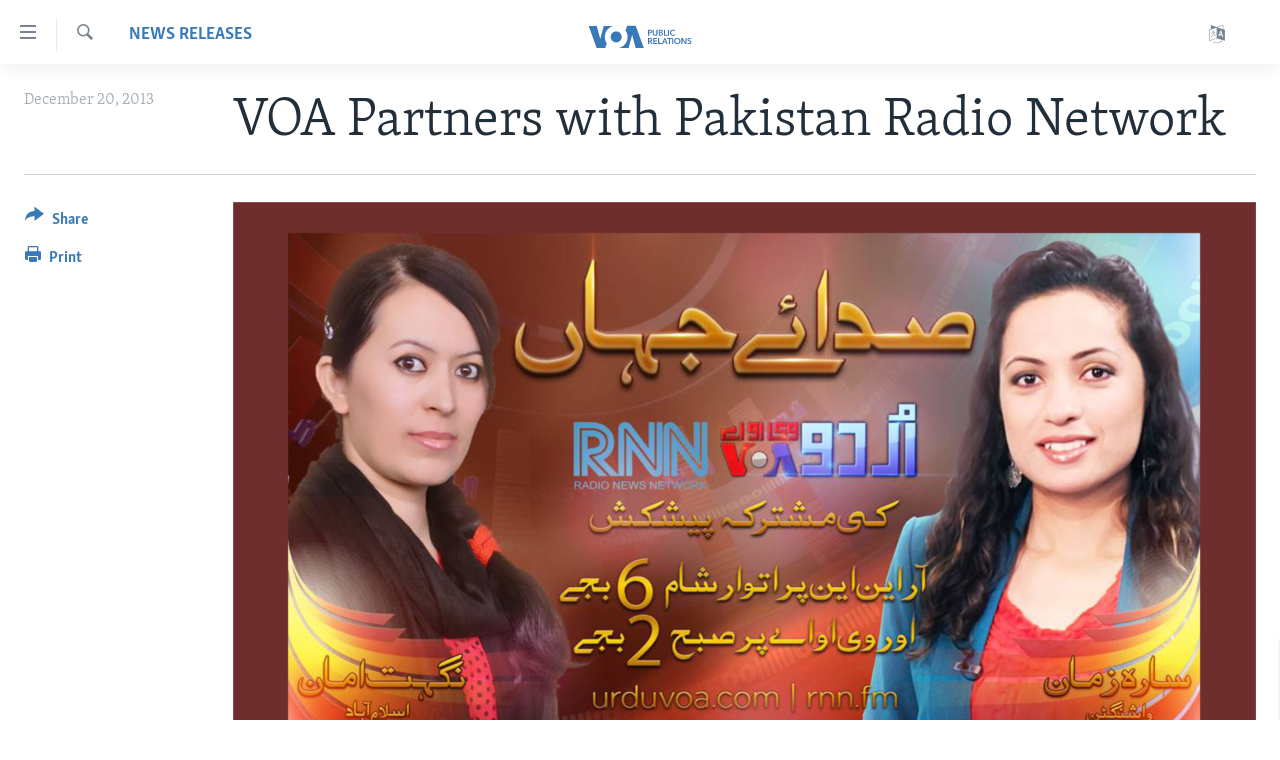

--- FILE ---
content_type: text/html; charset=utf-8
request_url: https://www.insidevoa.com/a/voa-partners-with-pakistan-radio-network/1814843.html
body_size: 10010
content:

<!DOCTYPE html>
<html lang="en" dir="ltr" class="no-js">
<head>
<link href="/Content/responsive/VOA/en-US-INSIDE/VOA-en-US-INSIDE.css?&amp;av=0.0.0.0&amp;cb=306" rel="stylesheet"/>
<script src="https://tags.insidevoa.com/voa-pangea/prod/utag.sync.js"></script> <script type='text/javascript' src='https://www.youtube.com/iframe_api' async></script>
<script type="text/javascript">
//a general 'js' detection, must be on top level in <head>, due to CSS performance
document.documentElement.className = "js";
var cacheBuster = "306";
var appBaseUrl = "/";
var imgEnhancerBreakpoints = [0, 144, 256, 408, 650, 1023, 1597];
var isLoggingEnabled = false;
var isPreviewPage = false;
var isLivePreviewPage = false;
if (!isPreviewPage) {
window.RFE = window.RFE || {};
window.RFE.cacheEnabledByParam = window.location.href.indexOf('nocache=1') === -1;
const url = new URL(window.location.href);
const params = new URLSearchParams(url.search);
// Remove the 'nocache' parameter
params.delete('nocache');
// Update the URL without the 'nocache' parameter
url.search = params.toString();
window.history.replaceState(null, '', url.toString());
} else {
window.addEventListener('load', function() {
const links = window.document.links;
for (let i = 0; i < links.length; i++) {
links[i].href = '#';
links[i].target = '_self';
}
})
}
var pwaEnabled = false;
var swCacheDisabled;
</script>
<meta charset="utf-8" />
<title>VOA Partners with Pakistan Radio Network </title>
<meta name="description" content="VOA Urdu and Pakistan’s Radio News Network (RNN) team up on a new hour-long radio program that focuses on current events and social issues in both countries." />
<meta name="keywords" content="News Releases, voice of america, pakistan, voa urdu, radio news network, islamabad, sarah zaman, PressRelease" />
<meta name="viewport" content="width=device-width, initial-scale=1.0" />
<meta http-equiv="X-UA-Compatible" content="IE=edge" />
<meta name="robots" content="max-image-preview:large">
<link href="https://www.insidevoa.com/a/voa-partners-with-pakistan-radio-network/1814843.html" rel="canonical" />
<meta name="apple-mobile-web-app-title" content="VOA" />
<meta name="apple-mobile-web-app-status-bar-style" content="black" />
<meta name="apple-itunes-app" content="app-id=632618796, app-argument=//1814843.ltr" />
<meta content="VOA Partners with Pakistan Radio Network " property="og:title" />
<meta content="VOA Urdu and Pakistan’s Radio News Network (RNN) team up on a new hour-long radio program that focuses on current events and social issues in both countries." property="og:description" />
<meta content="article" property="og:type" />
<meta content="https://www.insidevoa.com/a/voa-partners-with-pakistan-radio-network/1814843.html" property="og:url" />
<meta content="Voice of America" property="og:site_name" />
<meta content="false" property="article:publisher" />
<meta content="https://gdb.voanews.com/d91b6542-61d9-4d55-ab1a-7b917e577649_w1200_h630.png" property="og:image" />
<meta content="1200" property="og:image:width" />
<meta content="630" property="og:image:height" />
<meta content="440182589361046" property="fb:app_id" />
<meta content="summary_large_image" name="twitter:card" />
<meta content="@SomeAccount" name="twitter:site" />
<meta content="https://gdb.voanews.com/d91b6542-61d9-4d55-ab1a-7b917e577649_w1200_h630.png" name="twitter:image" />
<meta content="VOA Partners with Pakistan Radio Network " name="twitter:title" />
<meta content="VOA Urdu and Pakistan’s Radio News Network (RNN) team up on a new hour-long radio program that focuses on current events and social issues in both countries." name="twitter:description" />
<link rel="amphtml" href="https://www.insidevoa.com/amp/voa-partners-with-pakistan-radio-network/1814843.html" />
<script type="application/ld+json">{"articleSection":"News Releases","isAccessibleForFree":true,"headline":"VOA Partners with Pakistan Radio Network ","inLanguage":"en-US-INSIDE","keywords":"News Releases, voice of america, pakistan, voa urdu, radio news network, islamabad, sarah zaman, PressRelease","author":{"@type":"Person","name":"VOA"},"datePublished":"2013-12-20 21:21:22Z","dateModified":"2013-12-20 21:37:22Z","publisher":{"logo":{"width":512,"height":220,"@type":"ImageObject","url":"https://www.insidevoa.com/Content/responsive/VOA/en-US-INSIDE/img/logo.png"},"@type":"NewsMediaOrganization","url":"https://www.insidevoa.com","sameAs":["https://www.facebook.com/insidevoa","https://twitter.com/insidevoa","https://www.youtube.com/user/VOAPublicRelations?feature=watch","https://www.instagram.com/insidevoa/"],"name":"Voice of America Office of Public Relations","alternateName":""},"@context":"https://schema.org","@type":"NewsArticle","mainEntityOfPage":"https://www.insidevoa.com/a/voa-partners-with-pakistan-radio-network/1814843.html","url":"https://www.insidevoa.com/a/voa-partners-with-pakistan-radio-network/1814843.html","description":"VOA Urdu and Pakistan’s Radio News Network (RNN) team up on a new hour-long radio program that focuses on current events and social issues in both countries.","image":{"width":1080,"height":608,"@type":"ImageObject","url":"https://gdb.voanews.com/d91b6542-61d9-4d55-ab1a-7b917e577649_w1080_h608.png"},"name":"VOA Partners with Pakistan Radio Network "}</script>
<script src="/Scripts/responsive/infographics.b?v=dVbZ-Cza7s4UoO3BqYSZdbxQZVF4BOLP5EfYDs4kqEo1&amp;av=0.0.0.0&amp;cb=306"></script>
<script src="/Scripts/responsive/loader.b?v=Q26XNwrL6vJYKjqFQRDnx01Lk2pi1mRsuLEaVKMsvpA1&amp;av=0.0.0.0&amp;cb=306"></script>
<link rel="icon" type="image/svg+xml" href="/Content/responsive/VOA/img/webApp/favicon.svg" />
<link rel="alternate icon" href="/Content/responsive/VOA/img/webApp/favicon.ico" />
<link rel="apple-touch-icon" sizes="152x152" href="/Content/responsive/VOA/img/webApp/ico-152x152.png" />
<link rel="apple-touch-icon" sizes="144x144" href="/Content/responsive/VOA/img/webApp/ico-144x144.png" />
<link rel="apple-touch-icon" sizes="114x114" href="/Content/responsive/VOA/img/webApp/ico-114x114.png" />
<link rel="apple-touch-icon" sizes="72x72" href="/Content/responsive/VOA/img/webApp/ico-72x72.png" />
<link rel="apple-touch-icon-precomposed" href="/Content/responsive/VOA/img/webApp/ico-57x57.png" />
<link rel="icon" sizes="192x192" href="/Content/responsive/VOA/img/webApp/ico-192x192.png" />
<link rel="icon" sizes="128x128" href="/Content/responsive/VOA/img/webApp/ico-128x128.png" />
<meta name="msapplication-TileColor" content="#ffffff" />
<meta name="msapplication-TileImage" content="/Content/responsive/VOA/img/webApp/ico-144x144.png" />
<link rel="alternate" type="application/rss+xml" title="VOA - Top Stories [RSS]" href="/api/" />
<link rel="sitemap" type="application/rss+xml" href="/sitemap.xml" />
</head>
<body class=" nav-no-loaded cc_theme pg-article print-lay-article js-category-to-nav nojs-images ">
<script type="text/javascript" >
var analyticsData = {url:"https://www.insidevoa.com/a/voa-partners-with-pakistan-radio-network/1814843.html",property_id:"292",article_uid:"1814843",page_title:"VOA Partners with Pakistan Radio Network ",page_type:"article",content_type:"article",subcontent_type:"article",last_modified:"2013-12-20 21:37:22Z",pub_datetime:"2013-12-20 21:21:22Z",pub_year:"2013",pub_month:"12",pub_day:"20",pub_hour:"21",pub_weekday:"Friday",section:"news releases",english_section:"media-relations-press-releases",byline:"",categories:"media-relations-press-releases",tags:"voice of america;pakistan;voa urdu;radio news network;islamabad;sarah zaman;pressrelease",domain:"www.insidevoa.com",language:"English",language_service:"VOA Public Affairs",platform:"web",copied:"no",copied_article:"",copied_title:"",runs_js:"Yes",cms_release:"8.44.0.0.306",enviro_type:"prod",slug:"voa-partners-with-pakistan-radio-network",entity:"VOA",short_language_service:"PA",platform_short:"W",page_name:"VOA Partners with Pakistan Radio Network "};
</script>
<noscript><iframe src="https://www.googletagmanager.com/ns.html?id=GTM-N8MP7P" height="0" width="0" style="display:none;visibility:hidden"></iframe></noscript><script type="text/javascript" data-cookiecategory="analytics">
var gtmEventObject = Object.assign({}, analyticsData, {event: 'page_meta_ready'});window.dataLayer = window.dataLayer || [];window.dataLayer.push(gtmEventObject);
if (top.location === self.location) { //if not inside of an IFrame
var renderGtm = "true";
if (renderGtm === "true") {
(function(w,d,s,l,i){w[l]=w[l]||[];w[l].push({'gtm.start':new Date().getTime(),event:'gtm.js'});var f=d.getElementsByTagName(s)[0],j=d.createElement(s),dl=l!='dataLayer'?'&l='+l:'';j.async=true;j.src='//www.googletagmanager.com/gtm.js?id='+i+dl;f.parentNode.insertBefore(j,f);})(window,document,'script','dataLayer','GTM-N8MP7P');
}
}
</script>
<!--Analytics tag js version start-->
<script type="text/javascript" data-cookiecategory="analytics">
var utag_data = Object.assign({}, analyticsData, {});
if(typeof(TealiumTagFrom)==='function' && typeof(TealiumTagSearchKeyword)==='function') {
var utag_from=TealiumTagFrom();var utag_searchKeyword=TealiumTagSearchKeyword();
if(utag_searchKeyword!=null && utag_searchKeyword!=='' && utag_data["search_keyword"]==null) utag_data["search_keyword"]=utag_searchKeyword;if(utag_from!=null && utag_from!=='') utag_data["from"]=TealiumTagFrom();}
if(window.top!== window.self&&utag_data.page_type==="snippet"){utag_data.page_type = 'iframe';}
try{if(window.top!==window.self&&window.self.location.hostname===window.top.location.hostname){utag_data.platform = 'self-embed';utag_data.platform_short = 'se';}}catch(e){if(window.top!==window.self&&window.self.location.search.includes("platformType=self-embed")){utag_data.platform = 'cross-promo';utag_data.platform_short = 'cp';}}
(function(a,b,c,d){ a="https://tags.insidevoa.com/voa-pangea/prod/utag.js"; b=document;c="script";d=b.createElement(c);d.src=a;d.type="text/java"+c;d.async=true; a=b.getElementsByTagName(c)[0];a.parentNode.insertBefore(d,a); })();
</script>
<!--Analytics tag js version end-->
<!-- Analytics tag management NoScript -->
<noscript>
<img style="position: absolute; border: none;" src="https://ssc.insidevoa.com/b/ss/bbgprod,bbgentityvoa/1/G.4--NS/1673791112?pageName=voa%3apa%3aw%3aarticle%3avoa%20partners%20with%20pakistan%20radio%20network%20&amp;c6=voa%20partners%20with%20pakistan%20radio%20network%20&amp;v36=8.44.0.0.306&amp;v6=D=c6&amp;g=https%3a%2f%2fwww.insidevoa.com%2fa%2fvoa-partners-with-pakistan-radio-network%2f1814843.html&amp;c1=D=g&amp;v1=D=g&amp;events=event1,event52&amp;c16=voa%20public%20affairs&amp;v16=D=c16&amp;c5=media-relations-press-releases&amp;v5=D=c5&amp;ch=news%20releases&amp;c15=english&amp;v15=D=c15&amp;c4=article&amp;v4=D=c4&amp;c14=1814843&amp;v14=D=c14&amp;v20=no&amp;c17=web&amp;v17=D=c17&amp;mcorgid=518abc7455e462b97f000101%40adobeorg&amp;server=www.insidevoa.com&amp;pageType=D=c4&amp;ns=bbg&amp;v29=D=server&amp;v25=voa&amp;v30=292&amp;v105=D=User-Agent " alt="analytics" width="1" height="1" /></noscript>
<!-- End of Analytics tag management NoScript -->
<!--*** Accessibility links - For ScreenReaders only ***-->
<section>
<div class="sr-only">
<h2>Accessibility links</h2>
<ul>
<li><a href="#content" data-disable-smooth-scroll="1">Skip to main content</a></li>
<li><a href="#navigation" data-disable-smooth-scroll="1">Skip to main Navigation</a></li>
<li><a href="#txtHeaderSearch" data-disable-smooth-scroll="1">Skip to Search</a></li>
</ul>
</div>
</section>
<div dir="ltr">
<div id="page">
<aside>
<div class="c-lightbox overlay-modal">
<div class="c-lightbox__intro">
<h2 class="c-lightbox__intro-title"></h2>
<button class="btn btn--rounded c-lightbox__btn c-lightbox__intro-next" title="Next">
<span class="ico ico--rounded ico-chevron-forward"></span>
<span class="sr-only">Next</span>
</button>
</div>
<div class="c-lightbox__nav">
<button class="btn btn--rounded c-lightbox__btn c-lightbox__btn--close" title="Close">
<span class="ico ico--rounded ico-close"></span>
<span class="sr-only">Close</span>
</button>
<button class="btn btn--rounded c-lightbox__btn c-lightbox__btn--prev" title="Previous">
<span class="ico ico--rounded ico-chevron-backward"></span>
<span class="sr-only">Previous</span>
</button>
<button class="btn btn--rounded c-lightbox__btn c-lightbox__btn--next" title="Next">
<span class="ico ico--rounded ico-chevron-forward"></span>
<span class="sr-only">Next</span>
</button>
</div>
<div class="c-lightbox__content-wrap">
<figure class="c-lightbox__content">
<span class="c-spinner c-spinner--lightbox">
<img src="/Content/responsive/img/player-spinner.png"
alt="please wait"
title="please wait" />
</span>
<div class="c-lightbox__img">
<div class="thumb">
<img src="" alt="" />
</div>
</div>
<figcaption>
<div class="c-lightbox__info c-lightbox__info--foot">
<span class="c-lightbox__counter"></span>
<span class="caption c-lightbox__caption"></span>
</div>
</figcaption>
</figure>
</div>
<div class="hidden">
<div class="content-advisory__box content-advisory__box--lightbox">
<span class="content-advisory__box-text">This image contains sensitive content which some people may find offensive or disturbing.</span>
<button class="btn btn--transparent content-advisory__box-btn m-t-md" value="text" type="button">
<span class="btn__text">
Click to reveal
</span>
</button>
</div>
</div>
</div>
<div class="print-dialogue">
<div class="container">
<h3 class="print-dialogue__title section-head">Print Options:</h3>
<div class="print-dialogue__opts">
<ul class="print-dialogue__opt-group">
<li class="form__group form__group--checkbox">
<input class="form__check " id="checkboxImages" name="checkboxImages" type="checkbox" checked="checked" />
<label for="checkboxImages" class="form__label m-t-md">Images</label>
</li>
<li class="form__group form__group--checkbox">
<input class="form__check " id="checkboxMultimedia" name="checkboxMultimedia" type="checkbox" checked="checked" />
<label for="checkboxMultimedia" class="form__label m-t-md">Multimedia</label>
</li>
</ul>
<ul class="print-dialogue__opt-group">
<li class="form__group form__group--checkbox">
<input class="form__check " id="checkboxEmbedded" name="checkboxEmbedded" type="checkbox" checked="checked" />
<label for="checkboxEmbedded" class="form__label m-t-md">Embedded Content</label>
</li>
<li class="form__group form__group--checkbox">
<input class="form__check " id="checkboxComments" name="checkboxComments" type="checkbox" />
<label for="checkboxComments" class="form__label m-t-md">Comments</label>
</li>
</ul>
</div>
<div class="print-dialogue__buttons">
<button class="btn btn--secondary close-button" type="button" title="Cancel">
<span class="btn__text ">Cancel</span>
</button>
<button class="btn btn-cust-print m-l-sm" type="button" title="Print">
<span class="btn__text ">Print</span>
</button>
</div>
</div>
</div>
<div class="ctc-message pos-fix">
<div class="ctc-message__inner">Link has been copied to clipboard</div>
</div>
</aside>
<div class="hdr-20 hdr-20--big">
<div class="hdr-20__inner">
<div class="hdr-20__max pos-rel">
<div class="hdr-20__side hdr-20__side--primary d-flex">
<label data-for="main-menu-ctrl" data-switcher-trigger="true" data-switch-target="main-menu-ctrl" class="burger hdr-trigger pos-rel trans-trigger" data-trans-evt="click" data-trans-id="menu">
<span class="ico ico-close hdr-trigger__ico hdr-trigger__ico--close burger__ico burger__ico--close"></span>
<span class="ico ico-menu hdr-trigger__ico hdr-trigger__ico--open burger__ico burger__ico--open"></span>
</label>
<div class="menu-pnl pos-fix trans-target" data-switch-target="main-menu-ctrl" data-trans-id="menu">
<div class="menu-pnl__inner">
<nav class="main-nav menu-pnl__item menu-pnl__item--first">
<ul class="main-nav__list accordeon" data-analytics-tales="false" data-promo-name="link" data-location-name="nav,secnav">
<li class="main-nav__item">
<a class="main-nav__item-name main-nav__item-name--link" href="/p/5324.html" title="Home" data-item-name="main-page-responsive" >Home</a>
</li>
<li class="main-nav__item accordeon__item" data-switch-target="menu-item-1560">
<label class="main-nav__item-name main-nav__item-name--label accordeon__control-label" data-switcher-trigger="true" data-for="menu-item-1560">
ABOUT VOA
<span class="ico ico-chevron-down main-nav__chev"></span>
</label>
<div class="main-nav__sub-list">
<a class="main-nav__item-name main-nav__item-name--link main-nav__item-name--sub" href="/p/5831.html" title="Mission, Firewall and Charter" data-item-name="Mission, Firewall and Charter " >Mission, Firewall and Charter</a>
<a class="main-nav__item-name main-nav__item-name--link main-nav__item-name--sub" href="/p/6310.html" title="Key Executives" >Key Executives</a>
<a class="main-nav__item-name main-nav__item-name--link main-nav__item-name--sub" href="/p/6072.html" title="Division Directors" data-item-name="division-directors" >Division Directors</a>
<a class="main-nav__item-name main-nav__item-name--link main-nav__item-name--sub" href="/p/5829.html" title="History of VOA" data-item-name="history-of-voa" >History of VOA</a>
<a class="main-nav__item-name main-nav__item-name--link main-nav__item-name--sub" href="https://www.insidevoa.com/p/6881.html" title="Past VOA Directors" >Past VOA Directors</a>
<a class="main-nav__item-name main-nav__item-name--link main-nav__item-name--sub" href="https://docs.voanews.eu/en-us-inside/2024/10/16/e3e36f21-e5b1-42f6-a21a-8304c86a547d.pdf" title="Broadcasting Languages - Current and Past" >Broadcasting Languages - Current and Past</a>
<a class="main-nav__item-name main-nav__item-name--link main-nav__item-name--sub" href="/p/5969.html" title="Social Media" data-item-name="voa-social-media-links" >Social Media</a>
<a class="main-nav__item-name main-nav__item-name--link main-nav__item-name--sub" href="/z/1564" title="Latest @ VOA" data-item-name="latest-at-voa" >Latest @ VOA</a>
<a class="main-nav__item-name main-nav__item-name--link main-nav__item-name--sub" href="/z/1901/articles" title="Awards &amp; Recognitions" >Awards &amp; Recognitions</a>
<a class="main-nav__item-name main-nav__item-name--link main-nav__item-name--sub" href="https://www.voanews.com/a/voa-around-the-world/4113370.html" title="VOA Around the World" >VOA Around the World</a>
</div>
</li>
<li class="main-nav__item accordeon__item" data-switch-target="menu-item-1559">
<label class="main-nav__item-name main-nav__item-name--label accordeon__control-label" data-switcher-trigger="true" data-for="menu-item-1559">
MEDIA RESOURCES
<span class="ico ico-chevron-down main-nav__chev"></span>
</label>
<div class="main-nav__sub-list">
<a class="main-nav__item-name main-nav__item-name--link main-nav__item-name--sub" href="/z/1503" title="News Releases and Statements" data-item-name="media-relations-press-releases" >News Releases and Statements</a>
<a class="main-nav__item-name main-nav__item-name--link main-nav__item-name--sub" href="/p/6358.html" title="Events" data-item-name="events" >Events</a>
<a class="main-nav__item-name main-nav__item-name--link main-nav__item-name--sub" href="/p/5621.html" title="CONTACT US" data-item-name="contact-us" >CONTACT US</a>
</div>
</li>
<li class="main-nav__item accordeon__item" data-switch-target="menu-item-1891">
<label class="main-nav__item-name main-nav__item-name--label accordeon__control-label" data-switcher-trigger="true" data-for="menu-item-1891">
VOA Fact Sheets
<span class="ico ico-chevron-down main-nav__chev"></span>
</label>
<div class="main-nav__sub-list">
<a class="main-nav__item-name main-nav__item-name--link main-nav__item-name--sub" href="https://docs.voanews.eu/en-us-inside/2024/10/11/5e5e2926-ae45-4547-a71e-943b0234cd04.pdf" title="Fast Facts" target="_blank" rel="noopener">Fast Facts</a>
<a class="main-nav__item-name main-nav__item-name--link main-nav__item-name--sub" href="https://docs.voanews.eu/en-US-INSIDE/2024/04/01/01000000-0aff-0242-e3cf-08dc5265779f.pdf" title="Original Content Request" >Original Content Request</a>
<a class="main-nav__item-name main-nav__item-name--link main-nav__item-name--sub" href="https://docs.voanews.eu/en-US-INSIDE/2024/02/28/01000000-c0a8-0242-1fd9-08dc38855655.pdf" title="Firewall" >Firewall</a>
</div>
</li>
<li class="main-nav__item">
<a class="main-nav__item-name main-nav__item-name--link" href="http://www.voanews.com/" title="VOANEWS.COM" >VOANEWS.COM</a>
</li>
<li class="main-nav__item">
<a class="main-nav__item-name main-nav__item-name--link" href="/p/5621.html" title="CONTACT US" data-item-name="contact-us" >CONTACT US</a>
</li>
</ul>
</nav>
<div class="menu-pnl__item menu-pnl__item--social">
<h5 class="menu-pnl__sub-head">Follow Us</h5>
<a href="https://www.facebook.com/insidevoa" title="Follow us on Facebook" data-analytics-text="follow_on_facebook" class="btn btn--rounded btn--social-inverted menu-pnl__btn js-social-btn btn-facebook" target="_blank" rel="noopener">
<span class="ico ico-facebook-alt ico--rounded"></span>
</a>
<a href="https://twitter.com/insidevoa" title="Follow us on Twitter" data-analytics-text="follow_on_twitter" class="btn btn--rounded btn--social-inverted menu-pnl__btn js-social-btn btn-twitter" target="_blank" rel="noopener">
<span class="ico ico-twitter ico--rounded"></span>
</a>
<a href="https://www.youtube.com/user/VOAPublicRelations?feature=watch" title="Follow us on Youtube" data-analytics-text="follow_on_youtube" class="btn btn--rounded btn--social-inverted menu-pnl__btn js-social-btn btn-youtube" target="_blank" rel="noopener">
<span class="ico ico-youtube ico--rounded"></span>
</a>
<a href="https://www.instagram.com/insidevoa/" title="Follow us on Instagram" data-analytics-text="follow_on_instagram" class="btn btn--rounded btn--social-inverted menu-pnl__btn js-social-btn btn-instagram" target="_blank" rel="noopener">
<span class="ico ico-instagram ico--rounded"></span>
</a>
</div>
<div class="menu-pnl__item">
<a href="/navigation/allsites" class="menu-pnl__item-link">
<span class="ico ico-languages "></span>
Languages
</a>
</div>
</div>
</div>
<label data-for="top-search-ctrl" data-switcher-trigger="true" data-switch-target="top-search-ctrl" class="top-srch-trigger hdr-trigger">
<span class="ico ico-close hdr-trigger__ico hdr-trigger__ico--close top-srch-trigger__ico top-srch-trigger__ico--close"></span>
<span class="ico ico-search hdr-trigger__ico hdr-trigger__ico--open top-srch-trigger__ico top-srch-trigger__ico--open"></span>
</label>
<div class="srch-top srch-top--in-header" data-switch-target="top-search-ctrl">
<div class="container">
<form action="/s" class="srch-top__form srch-top__form--in-header" id="form-topSearchHeader" method="get" role="search"><label for="txtHeaderSearch" class="sr-only">Search</label>
<input type="text" id="txtHeaderSearch" name="k" placeholder="search text ..." accesskey="s" value="" class="srch-top__input analyticstag-event" onkeydown="if (event.keyCode === 13) { FireAnalyticsTagEventOnSearch('search', $dom.get('#txtHeaderSearch')[0].value) }" />
<button title="Search" type="submit" class="btn btn--top-srch analyticstag-event" onclick="FireAnalyticsTagEventOnSearch('search', $dom.get('#txtHeaderSearch')[0].value) ">
<span class="ico ico-search"></span>
</button></form>
</div>
</div>
<a href="/" class="main-logo-link">
<img src="/Content/responsive/VOA/en-US-INSIDE/img/logo-compact.svg" class="main-logo main-logo--comp" alt="site logo">
<img src="/Content/responsive/VOA/en-US-INSIDE/img/logo.svg" class="main-logo main-logo--big" alt="site logo">
</a>
</div>
<div class="hdr-20__side hdr-20__side--secondary d-flex">
<a href="/navigation/allsites" title="Languages" class="hdr-20__secondary-item" data-item-name="custom1">
<span class="ico-custom ico-custom--1 hdr-20__secondary-icon"></span>
</a>
<a href="/s" title="Search" class="hdr-20__secondary-item hdr-20__secondary-item--search" data-item-name="search">
<span class="ico ico-search hdr-20__secondary-icon hdr-20__secondary-icon--search"></span>
</a>
<div class="srch-bottom">
<form action="/s" class="srch-bottom__form d-flex" id="form-bottomSearch" method="get" role="search"><label for="txtSearch" class="sr-only">Search</label>
<input type="search" id="txtSearch" name="k" placeholder="search text ..." accesskey="s" value="" class="srch-bottom__input analyticstag-event" onkeydown="if (event.keyCode === 13) { FireAnalyticsTagEventOnSearch('search', $dom.get('#txtSearch')[0].value) }" />
<button title="Search" type="submit" class="btn btn--bottom-srch analyticstag-event" onclick="FireAnalyticsTagEventOnSearch('search', $dom.get('#txtSearch')[0].value) ">
<span class="ico ico-search"></span>
</button></form>
</div>
</div>
<img src="/Content/responsive/VOA/en-US-INSIDE/img/logo-print.gif" class="logo-print" alt="site logo">
<img src="/Content/responsive/VOA/en-US-INSIDE/img/logo-print_color.png" class="logo-print logo-print--color" alt="site logo">
</div>
</div>
</div>
<script>
if (document.body.className.indexOf('pg-home') > -1) {
var nav2In = document.querySelector('.hdr-20__inner');
var nav2Sec = document.querySelector('.hdr-20__side--secondary');
var secStyle = window.getComputedStyle(nav2Sec);
if (nav2In && window.pageYOffset < 150 && secStyle['position'] !== 'fixed') {
nav2In.classList.add('hdr-20__inner--big')
}
}
</script>
<div class="c-hlights c-hlights--breaking c-hlights--no-item" data-hlight-display="mobile,desktop">
<div class="c-hlights__wrap container p-0">
<div class="c-hlights__nav">
<a role="button" href="#" title="Previous">
<span class="ico ico-chevron-backward m-0"></span>
<span class="sr-only">Previous</span>
</a>
<a role="button" href="#" title="Next">
<span class="ico ico-chevron-forward m-0"></span>
<span class="sr-only">Next</span>
</a>
</div>
<span class="c-hlights__label">
<span class="">Breaking News</span>
<span class="switcher-trigger">
<label data-for="more-less-1" data-switcher-trigger="true" class="switcher-trigger__label switcher-trigger__label--more p-b-0" title="Show more">
<span class="ico ico-chevron-down"></span>
</label>
<label data-for="more-less-1" data-switcher-trigger="true" class="switcher-trigger__label switcher-trigger__label--less p-b-0" title="Show less">
<span class="ico ico-chevron-up"></span>
</label>
</span>
</span>
<ul class="c-hlights__items switcher-target" data-switch-target="more-less-1">
</ul>
</div>
</div> <div id="content">
<main class="container">
<div class="hdr-container">
<div class="row">
<div class="col-category col-xs-12 col-md-2 pull-left"> <div class="category js-category">
<a class="" href="/z/1503">News Releases</a> </div>
</div><div class="col-title col-xs-12 col-md-10 pull-right"> <h1 class="title pg-title">
VOA Partners with Pakistan Radio Network
</h1>
</div><div class="col-publishing-details col-xs-12 col-sm-12 col-md-2 pull-left"> <div class="publishing-details ">
<div class="published">
<span class="date" >
<time pubdate="pubdate" datetime="2013-12-20T16:21:22-05:00">
December 20, 2013
</time>
</span>
</div>
</div>
</div><div class="col-lg-12 separator"> <div class="separator">
<hr class="title-line" />
</div>
</div><div class="col-multimedia col-xs-12 col-md-10 pull-right"> <div class="cover-media">
<figure class="media-image js-media-expand">
<div class="img-wrap">
<div class="thumb thumb16_9">
<img src="https://gdb.voanews.com/d91b6542-61d9-4d55-ab1a-7b917e577649_w250_r1_s.png" alt="Sada e Jahan" />
</div>
</div>
<figcaption>
<span class="caption">Sada e Jahan</span>
</figcaption>
</figure>
</div>
</div><div class="col-xs-12 col-md-2 pull-left article-share pos-rel"> <div class="share--box">
<div class="sticky-share-container" style="display:none">
<div class="container">
<a href="https://www.insidevoa.com" id="logo-sticky-share">&nbsp;</a>
<div class="pg-title pg-title--sticky-share">
VOA Partners with Pakistan Radio Network
</div>
<div class="sticked-nav-actions">
<!--This part is for sticky navigation display-->
<p class="buttons link-content-sharing p-0 ">
<button class="btn btn--link btn-content-sharing p-t-0 " id="btnContentSharing" value="text" role="Button" type="" title="More options">
<span class="ico ico-share ico--l"></span>
<span class="btn__text ">
Share
</span>
</button>
</p>
<aside class="content-sharing js-content-sharing js-content-sharing--apply-sticky content-sharing--sticky"
role="complementary"
data-share-url="https://www.insidevoa.com/a/voa-partners-with-pakistan-radio-network/1814843.html" data-share-title="VOA Partners with Pakistan Radio Network " data-share-text="VOA Urdu and Pakistan’s Radio News Network (RNN) team up on a new hour-long radio program that focuses on current events and social issues in both countries.">
<div class="content-sharing__popover">
<h6 class="content-sharing__title">Share</h6>
<button href="#close" id="btnCloseSharing" class="btn btn--text-like content-sharing__close-btn">
<span class="ico ico-close ico--l"></span>
</button>
<ul class="content-sharing__list">
<li class="content-sharing__item">
<div class="ctc ">
<input type="text" class="ctc__input" readonly="readonly">
<a href="" js-href="https://www.insidevoa.com/a/voa-partners-with-pakistan-radio-network/1814843.html" class="content-sharing__link ctc__button">
<span class="ico ico-copy-link ico--rounded ico--s"></span>
<span class="content-sharing__link-text">Copy link</span>
</a>
</div>
</li>
<li class="content-sharing__item">
<a href="https://facebook.com/sharer.php?u=https%3a%2f%2fwww.insidevoa.com%2fa%2fvoa-partners-with-pakistan-radio-network%2f1814843.html"
data-analytics-text="share_on_facebook"
title="Facebook" target="_blank"
class="content-sharing__link js-social-btn">
<span class="ico ico-facebook ico--rounded ico--s"></span>
<span class="content-sharing__link-text">Facebook</span>
</a>
</li>
<li class="content-sharing__item">
<a href="https://twitter.com/share?url=https%3a%2f%2fwww.insidevoa.com%2fa%2fvoa-partners-with-pakistan-radio-network%2f1814843.html&amp;text=VOA+Partners+with+Pakistan+Radio+Network+"
data-analytics-text="share_on_twitter"
title="Twitter" target="_blank"
class="content-sharing__link js-social-btn">
<span class="ico ico-twitter ico--rounded ico--s"></span>
<span class="content-sharing__link-text">Twitter</span>
</a>
</li>
<li class="content-sharing__item">
<a href="mailto:?body=https%3a%2f%2fwww.insidevoa.com%2fa%2fvoa-partners-with-pakistan-radio-network%2f1814843.html&amp;subject=VOA Partners with Pakistan Radio Network "
title="Email"
class="content-sharing__link ">
<span class="ico ico-email ico--rounded ico--s"></span>
<span class="content-sharing__link-text">Email</span>
</a>
</li>
</ul>
</div>
</aside>
</div>
</div>
</div>
<div class="links">
<p class="buttons link-content-sharing p-0 ">
<button class="btn btn--link btn-content-sharing p-t-0 " id="btnContentSharing" value="text" role="Button" type="" title="More options">
<span class="ico ico-share ico--l"></span>
<span class="btn__text ">
Share
</span>
</button>
</p>
<aside class="content-sharing js-content-sharing " role="complementary"
data-share-url="https://www.insidevoa.com/a/voa-partners-with-pakistan-radio-network/1814843.html" data-share-title="VOA Partners with Pakistan Radio Network " data-share-text="VOA Urdu and Pakistan’s Radio News Network (RNN) team up on a new hour-long radio program that focuses on current events and social issues in both countries.">
<div class="content-sharing__popover">
<h6 class="content-sharing__title">Share</h6>
<button href="#close" id="btnCloseSharing" class="btn btn--text-like content-sharing__close-btn">
<span class="ico ico-close ico--l"></span>
</button>
<ul class="content-sharing__list">
<li class="content-sharing__item">
<div class="ctc ">
<input type="text" class="ctc__input" readonly="readonly">
<a href="" js-href="https://www.insidevoa.com/a/voa-partners-with-pakistan-radio-network/1814843.html" class="content-sharing__link ctc__button">
<span class="ico ico-copy-link ico--rounded ico--l"></span>
<span class="content-sharing__link-text">Copy link</span>
</a>
</div>
</li>
<li class="content-sharing__item">
<a href="https://facebook.com/sharer.php?u=https%3a%2f%2fwww.insidevoa.com%2fa%2fvoa-partners-with-pakistan-radio-network%2f1814843.html"
data-analytics-text="share_on_facebook"
title="Facebook" target="_blank"
class="content-sharing__link js-social-btn">
<span class="ico ico-facebook ico--rounded ico--l"></span>
<span class="content-sharing__link-text">Facebook</span>
</a>
</li>
<li class="content-sharing__item">
<a href="https://twitter.com/share?url=https%3a%2f%2fwww.insidevoa.com%2fa%2fvoa-partners-with-pakistan-radio-network%2f1814843.html&amp;text=VOA+Partners+with+Pakistan+Radio+Network+"
data-analytics-text="share_on_twitter"
title="Twitter" target="_blank"
class="content-sharing__link js-social-btn">
<span class="ico ico-twitter ico--rounded ico--l"></span>
<span class="content-sharing__link-text">Twitter</span>
</a>
</li>
<li class="content-sharing__item">
<a href="mailto:?body=https%3a%2f%2fwww.insidevoa.com%2fa%2fvoa-partners-with-pakistan-radio-network%2f1814843.html&amp;subject=VOA Partners with Pakistan Radio Network "
title="Email"
class="content-sharing__link ">
<span class="ico ico-email ico--rounded ico--l"></span>
<span class="content-sharing__link-text">Email</span>
</a>
</li>
</ul>
</div>
</aside>
<p class="link-print visible-md visible-lg buttons p-0">
<button class="btn btn--link btn-print p-t-0" onclick="if (typeof FireAnalyticsTagEvent === 'function') {FireAnalyticsTagEvent({ on_page_event: 'print_story' });}return false" title="(CTRL+P)">
<span class="ico ico-print"></span>
<span class="btn__text">Print</span>
</button>
</p>
</div>
</div>
</div>
</div>
</div>
<div class="body-container">
<div class="row">
<div class="col-xs-12 col-sm-12 col-md-10 col-lg-10 pull-right">
<div class="row">
<div class="col-xs-12 col-sm-12 col-md-8 col-lg-8 pull-left bottom-offset content-offset">
<div id="article-content" class="content-floated-wrap fb-quotable">
<div class="wsw">
<span class="dateline">WASHINGTON, D.C. —&nbsp;</span>
Voice of America and Pakistan’s Radio News Network (RNN) are teaming up on a new hour-long radio program that focuses on current events and social issues in both countries.<br />
<br />
The weekly co-production <a class="wsw__a" href="http://www.urduvoa.com/archive/sada-e-jahan/latest/2179/3807.html"><em>Sada e Jahan</em></a> (Voice of the World) airs on RNN’s FM stations located throughout Pakistan on Sundays at 2 a.m. and 6 p.m. local time. The debut episode will hit the airwaves this Sunday, Dec. 22.<br />
<br />
The program opens with analysis of the latest news, and features reports produced by VOA in Washington and RNN in Islamabad on social issues, health, and lifestyle. Each show includes three to four segments produced by VOA and three to four produced by RNN.<br />
<br />
“This is a true co-production in every sense of the word,” said VOA Urdu co-host Sarah Zaman. “By combining reporting from the U.S. and Pakistan, we’re giving our audience different perspectives on issues that matter most to them.” Zaman is joined by co-host Nighat Aman in Islamabad.<br />
<br />
“We are pleased to partner with RNN on this program,” says VOA Urdu Service Chief Faiz Rehman, “and we look forward to working more with them in the future.”<br />
<br />
Zaman said the show’s lineup is designed to present listeners with complementary reports on similar topics and trends in the U.S. and Pakistan. The first episode of <em>Sada e Jahan</em> includes a segment on the revival of the Pakistani film industry (produced by RNN) and interviews with Pakistani filmmakers visiting the United States (produced by VOA).<br />
<br />
Along with the two Sunday broadcasts, RNN re-airs the program at 11 a.m. the following Monday. VOA carries <em>Sada e Jahan</em> on its own medium wave frequency every Sunday at 2 a.m. Pakistan time.<br />
<br />
<a class="wsw__a" href="http://www.rnn.fm/">Radio News Network</a> is an independent radio news provider and one of the country’s leading broadcast news agencies, with FM stations in Islamabad, Abbottabad (northeastern Pakistan) and Vehari (southern Punjab).<br />
<br />
This marks the second time VOA Urdu has joined forces with an FM radio network in Pakistan. This July, the Voice of America and Sunrise FM 97 in Islamabad launched the co-production <a class="wsw__a" href="http://www.urduvoa.com/archive/atif-and-tamseel-show/latest/2179/3682.html" target="_blank"><em>Atif</em><em> with Sunrise</em></a>, an entertainment program<em>. </em>With the addition of RNN, <a class="wsw__a" href="http://www.urduvoa.com/">VOA Urdu</a> now has four radio and five television affiliates in Pakistan.
</div>
</div>
</div>
</div>
</div>
</div>
</div>
</main>
<div class="container">
<div class="row">
<div class="col-xs-12 col-sm-12 col-md-12 col-lg-12">
<div class="slide-in-wg suspended" data-cookie-id="wgt-39050-991630">
<div class="wg-hiding-area">
<span class="ico ico-arrow-right"></span>
<div class="media-block-wrap">
<h2 class="section-head">Recommended</h2>
<div class="row">
<ul>
<li class="col-xs-12 col-sm-12 col-md-12 col-lg-12 mb-grid">
<div class="media-block ">
<a href="https://www.insidevoa.com/a/subscribe/3539460.html" target="_blank" rel="noopener" class="img-wrap img-wrap--t-spac img-wrap--size-4 img-wrap--float" title="Subscribe here to receive VOA news and information.">
<div class="thumb thumb16_9">
<noscript class="nojs-img">
<img src="https://gdb.voanews.com/997c72ec-62d8-43be-81d3-237cef29a498_w100_r1.png" alt="" />
</noscript>
<img data-src="https://gdb.voanews.com/997c72ec-62d8-43be-81d3-237cef29a498_w33_r1.png" src="" alt="" class=""/>
</div>
</a>
<div class="media-block__content media-block__content--h">
<a href="https://www.insidevoa.com/a/subscribe/3539460.html" target="_blank" rel="noopener">
<h4 class="media-block__title media-block__title--size-4" title="Subscribe here to receive VOA news and information.">
Subscribe here to receive VOA news and information.
</h4>
</a>
</div>
</div>
</li>
</ul>
</div>
</div>
</div>
</div>
</div>
</div>
</div>
</div>
<footer role="contentinfo">
<div id="foot" class="foot">
<div class="container">
<div class="foot-nav collapsed" id="foot-nav">
<div class="menu">
<ul class="items">
<li class="socials block-socials">
<span class="handler" id="socials-handler">
Follow Us
</span>
<div class="inner">
<ul class="subitems follow">
<li>
<a href="https://www.facebook.com/insidevoa" title="Follow us on Facebook" data-analytics-text="follow_on_facebook" class="btn btn--rounded js-social-btn btn-facebook" target="_blank" rel="noopener">
<span class="ico ico-facebook-alt ico--rounded"></span>
</a>
</li>
<li>
<a href="https://twitter.com/insidevoa" title="Follow us on Twitter" data-analytics-text="follow_on_twitter" class="btn btn--rounded js-social-btn btn-twitter" target="_blank" rel="noopener">
<span class="ico ico-twitter ico--rounded"></span>
</a>
</li>
<li>
<a href="https://www.youtube.com/user/VOAPublicRelations?feature=watch" title="Follow us on Youtube" data-analytics-text="follow_on_youtube" class="btn btn--rounded js-social-btn btn-youtube" target="_blank" rel="noopener">
<span class="ico ico-youtube ico--rounded"></span>
</a>
</li>
<li>
<a href="https://www.instagram.com/insidevoa/" title="Follow us on Instagram" data-analytics-text="follow_on_instagram" class="btn btn--rounded js-social-btn btn-instagram" target="_blank" rel="noopener">
<span class="ico ico-instagram ico--rounded"></span>
</a>
</li>
<li>
<a href="/subscribe.html" title="Subscribe" data-analytics-text="follow_on_subscribe" class="btn btn--rounded js-social-btn btn-email" >
<span class="ico ico-email ico--rounded"></span>
</a>
</li>
</ul>
</div>
</li>
<li class="block-primary collapsed collapsible item">
<span class="handler">
INFO PAGES
<span title="close tab" class="ico ico-chevron-up"></span>
<span title="open tab" class="ico ico-chevron-down"></span>
<span title="add" class="ico ico-plus"></span>
<span title="remove" class="ico ico-minus"></span>
</span>
<div class="inner">
<ul class="subitems">
<li class="subitem">
<a class="handler" href="/p/5831.html" title="About VOA" >About VOA</a>
</li>
<li class="subitem">
<a class="handler" href="/p/5621.html" title="Contact Us" >Contact Us</a>
</li>
<li class="subitem">
<a class="handler" href="/p/5719.html" title="Request Use of VOA Material" >Request Use of VOA Material</a>
</li>
<li class="subitem">
<a class="handler" href="http://pronounce.voanews.com/" title="VOA Pronunciation Guide" >VOA Pronunciation Guide</a>
</li>
<li class="subitem">
<a class="handler" href="https://www.voanews.com/a/voa-around-the-world/4113370.html" title="VOA Around the World" >VOA Around the World</a>
</li>
<li class="subitem">
<a class="handler" href="https://www.usagm.gov/wp-content/uploads/2019/07/Social-Media-Policy-July-2019.pdf" title="Social Media Policy" >Social Media Policy</a>
</li>
</ul>
</div>
</li>
<li class="block-primary collapsed collapsible item">
<span class="handler">
WAYS TO ACCESS VOA
<span title="close tab" class="ico ico-chevron-up"></span>
<span title="open tab" class="ico ico-chevron-down"></span>
<span title="add" class="ico ico-plus"></span>
<span title="remove" class="ico ico-minus"></span>
</span>
<div class="inner">
<ul class="subitems">
<li class="subitem">
<a class="handler" href="http://www.voanews.com" title="VOA News Website" >VOA News Website</a>
</li>
<li class="subitem">
<a class="handler" href="/p/5969.html" title="VOA Language Social Media Accounts" >VOA Language Social Media Accounts</a>
</li>
<li class="subitem">
<a class="handler" href="/a/subscribe/3539460.html" title="Subscribe to Receive VOA News and Information" >Subscribe to Receive VOA News and Information</a>
</li>
<li class="subitem">
<a class="handler" href="https://www.linkedin.com/company/voice-of-america/" title="LinkedIn" >LinkedIn</a>
</li>
</ul>
</div>
</li>
<li class="block-secondary collapsed collapsible item">
<span class="handler">
VOA Director Social Media Accounts
<span title="close tab" class="ico ico-chevron-up"></span>
<span title="open tab" class="ico ico-chevron-down"></span>
<span title="add" class="ico ico-plus"></span>
<span title="remove" class="ico ico-minus"></span>
</span>
<div class="inner">
<ul class="subitems">
<li class="subitem">
<a class="handler" href="https://www.facebook.com/voadirector/" title="VOA Director Facebook" >VOA Director Facebook</a>
</li>
<li class="subitem">
<a class="handler" href="https://www.instagram.com/voadirector/" title="VOA Director Instagram" >VOA Director Instagram</a>
</li>
<li class="subitem">
<a class="handler" href="https://twitter.com/voadirector?lang=en" title="VOA Director X" >VOA Director X</a>
</li>
</ul>
</div>
</li>
<li class="block-secondary collapsed collapsible item">
<span class="handler">
ADDRESS
<span title="close tab" class="ico ico-chevron-up"></span>
<span title="open tab" class="ico ico-chevron-down"></span>
<span title="add" class="ico ico-plus"></span>
<span title="remove" class="ico ico-minus"></span>
</span>
<div class="inner">
<ul class="subitems">
<li class="subitem">
<a class="handler" href="https://www.google.com/maps/place/Voice+of+America/@38.8868478,-77.0186469,17z/data=!3m1!4b1!4m5!3m4!1s0x89b7b783e0841765" title="330 Independence Ave SW, Washington, DC 20237" >330 Independence Ave SW, Washington, DC 20237</a>
</li>
</ul>
</div>
</li>
<li class="block-secondary collapsed collapsible item">
<span class="handler">
Federal Links
<span title="close tab" class="ico ico-chevron-up"></span>
<span title="open tab" class="ico ico-chevron-down"></span>
<span title="add" class="ico ico-plus"></span>
<span title="remove" class="ico ico-minus"></span>
</span>
<div class="inner">
<ul class="subitems">
<li class="subitem">
<a class="handler" href="https://www.usagm.gov/foia/" title="Freedom of Information Act (FOIA)" >Freedom of Information Act (FOIA)</a>
</li>
<li class="subitem">
<a class="handler" href="https://www.stateoig.gov/hotline" title="IG Hotline" >IG Hotline</a>
</li>
<li class="subitem">
<a class="handler" href="https://www.usagm.gov/privacy-policy/" title="Privacy Policy" >Privacy Policy</a>
</li>
<li class="subitem">
<a class="handler" href="https://www.usa.gov/" title="USA.GOV" >USA.GOV</a>
</li>
<li class="subitem">
<a class="handler" href="https://www.usagm.gov/our-work/strategy-and-results/strategic-priorities/research-reports/open-government/" title="OpenGov" >OpenGov</a>
</li>
<li class="subitem">
<a class="handler" href="https://www.usagm.gov/employee-resources-and-guidelines/" title="Employee Resources and Guidelines" >Employee Resources and Guidelines</a>
</li>
<li class="subitem">
<a class="handler" href="https://www.voanews.com/section-508" title="Accessibility" >Accessibility</a>
</li>
<li class="subitem">
<a class="handler" href="https://www.usagm.gov/our-work/strategy-and-results/strategic-priorities/performance-accountability/" title="Performance and Accountability Report" >Performance and Accountability Report</a>
</li>
<li class="subitem">
<a class="handler" href="https://www.usagm.gov/our-work/strategy-and-results/strategic-priorities/budget-submissions/" title="Congressional Budget Justification" >Congressional Budget Justification</a>
</li>
<li class="subitem">
<a class="handler" href="https://www.usagm.gov/work-with-us/equal-employment/" title="EEO" >EEO</a>
</li>
</ul>
</div>
</li>
</ul>
</div>
</div>
<div class="foot__item foot__item--copyrights">
<p class="copyright"></p>
</div>
</div>
</div>
</footer> </div>
</div>
<script defer src="/Scripts/responsive/serviceWorkerInstall.js?cb=306"></script>
<script type="text/javascript">
// opera mini - disable ico font
if (navigator.userAgent.match(/Opera Mini/i)) {
document.getElementsByTagName("body")[0].className += " can-not-ff";
}
// mobile browsers test
if (typeof RFE !== 'undefined' && RFE.isMobile) {
if (RFE.isMobile.any()) {
document.getElementsByTagName("body")[0].className += " is-mobile";
}
else {
document.getElementsByTagName("body")[0].className += " is-not-mobile";
}
}
</script>
<script src="/conf.js?x=306" type="text/javascript"></script>
<div class="responsive-indicator">
<div class="visible-xs-block">XS</div>
<div class="visible-sm-block">SM</div>
<div class="visible-md-block">MD</div>
<div class="visible-lg-block">LG</div>
</div>
<script type="text/javascript">
var bar_data = {
"apiId": "1814843",
"apiType": "1",
"isEmbedded": "0",
"culture": "en-US-INSIDE",
"cookieName": "cmsLoggedIn",
"cookieDomain": "www.insidevoa.com"
};
</script>
<div id="scriptLoaderTarget" style="display:none;contain:strict;"></div>
</body>
</html>